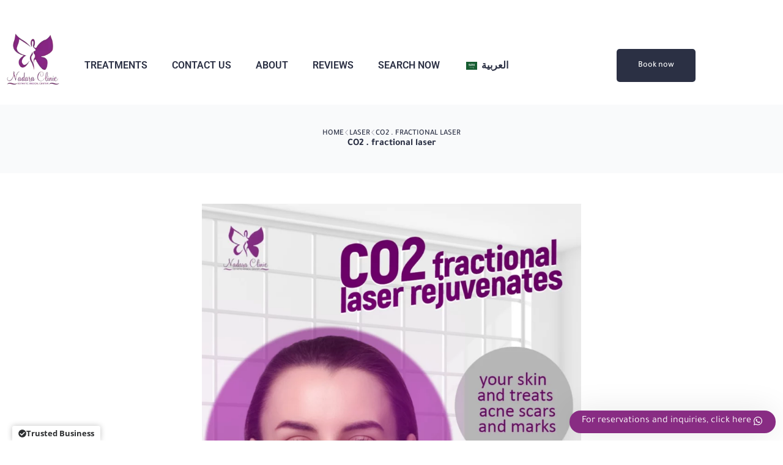

--- FILE ---
content_type: text/html; charset=UTF-8
request_url: https://nadaraclinic.com/en/fractional-laser-co2/?seraph_accel_gf=1769242370114
body_size: 1389
content:
<!DOCTYPE html>
<html> <head><meta name="robots" content="noindex"><meta http-equiv="Content-Type" content="text/html;charset=UTF-8"></head><p>
     <link rel="preload" href="https://cdn.shareaholic.net/assets/pub/shareaholic.js" as="script"> <meta name="shareaholic:site_id" content="f90d4c3f93991cd0724615774746189d">  <link rel="alternate" hreflang="en-US" href="https://nadaraclinic.com/en/fractional-laser-co2/"> <link rel="alternate" hreflang="ar" href="https://nadaraclinic.com/%d9%81%d8%b1%d8%a7%d9%83%d8%b4%d9%86%d8%a7%d9%84-%d9%84%d9%8a%d8%b2%d8%b1-2/"> <link rel="alternate" hreflang="en" href="https://nadaraclinic.com/en/fractional-laser-co2/"> <link rel="alternate" hreflang="x-default" href="https://nadaraclinic.com/%d9%81%d8%b1%d8%a7%d9%83%d8%b4%d9%86%d8%a7%d9%84-%d9%84%d9%8a%d8%b2%d8%b1-2/">  <meta name="generator" content="Elementor 3.34.2; features: e_font_icon_svg, additional_custom_breakpoints; settings: css_print_method-external, google_font-enabled, font_display-swap"> <link rel="icon" href="https://nadaraclinic.com/wp-content/uploads/2022/02/Vector-Smart-Object-09-1-100x100.png" sizes="32x32"> <link rel="icon" href="https://nadaraclinic.com/wp-content/uploads/2022/02/Vector-Smart-Object-09-1-300x300.png" sizes="192x192"> <link rel="apple-touch-icon" href="https://nadaraclinic.com/wp-content/uploads/2022/02/Vector-Smart-Object-09-1-300x300.png"> <meta name="msapplication-TileImage" content="https://nadaraclinic.com/wp-content/uploads/2022/02/Vector-Smart-Object-09-1-300x300.png">   </p><body><div class="wpforms-container wpforms-container-full wpforms-render-modern lzl-fr-sa" id="wpforms-25010" data-lzl-fr="9e695be9facc7eac4db6e1e3371f89b9"><form id="wpforms-form-25010" class="wpforms-validate wpforms-form wpforms-ajax-form" data-formid="25010" method="post" enctype="multipart/form-data" action="/en/fractional-laser-co2/" data-token="05b4dd6b74e1807bf4dcbf35aad06f1b" data-token-time="1769242371" data-trp-original-action="/en/%d9%81%d8%b1%d8%a7%d9%83%d8%b4%d9%86%d8%a7%d9%84-%d9%84%d9%8a%d8%b2%d8%b1-2/"><div id="wpforms-error-noscript" style="display: none;" data-no-translation="" data-trp-gettext="">Please enable JavaScript in your browser to complete this form.</div><div class="wpforms-field-container"><div id="wpforms-25010-field_0-container" class="wpforms-field wpforms-field-name" data-field-id="0"><label class="wpforms-field-label" for="wpforms-25010-field_0">Name <span class="wpforms-required-label" aria-hidden="true">*</span></label><input type="text" id="wpforms-25010-field_0" class="wpforms-field-large wpforms-field-required" name="wpforms[fields][0]" aria-errormessage="wpforms-25010-field_0-error" required></div><div id="wpforms-25010-field_1-container" class="wpforms-field wpforms-field-email" data-field-id="1"><label class="wpforms-field-label" for="wpforms-25010-field_1">E-mail <span class="wpforms-required-label" aria-hidden="true">*</span></label><input type="email" id="wpforms-25010-field_1" class="wpforms-field-large wpforms-field-required" name="wpforms[fields][1]" spellcheck="false" aria-errormessage="wpforms-25010-field_1-error" required></div><div id="wpforms-25010-field_2-container" class="wpforms-field wpforms-field-textarea" data-field-id="2"><label class="wpforms-field-label" for="wpforms-25010-field_2">Explain your message to us in detail <span class="wpforms-required-label" aria-hidden="true">*</span></label><textarea id="wpforms-25010-field_2" class="wpforms-field-large wpforms-field-required" name="wpforms[fields][2]" aria-errormessage="wpforms-25010-field_2-error" required></textarea></div></div><div class="wpforms-submit-container"><input type="hidden" name="wpforms[id]" value="25010"><input type="hidden" name="page_title" value="الفراكشنال ليزر CO2"><input type="hidden" name="page_url" value="https://nadaraclinic.com/en/فراكشنال-ليزر-2/"><input type="hidden" name="url_referer" value="https://nadaraclinic.com/en/fractional-laser-co2/"><input type="hidden" name="page_id" value="1023"><input type="hidden" name="wpforms[post_id]" value="1023"><button type="submit" name="wpforms[submit]" id="wpforms-submit-25010" class="wpforms-submit" data-alt-text="Sending..." data-submit-text="تواصل معنا" aria-live="assertive" value="wpforms-submit">CONTACT US</button><img loading="lazy" src="[data-uri]" class="wpforms-submit-spinner" style="display: none;" width="26" height="26" alt="Loading" data-no-translation-alt=""></div><input type="hidden" name="trp-form-language" value="en"></form></div></body> </html>
